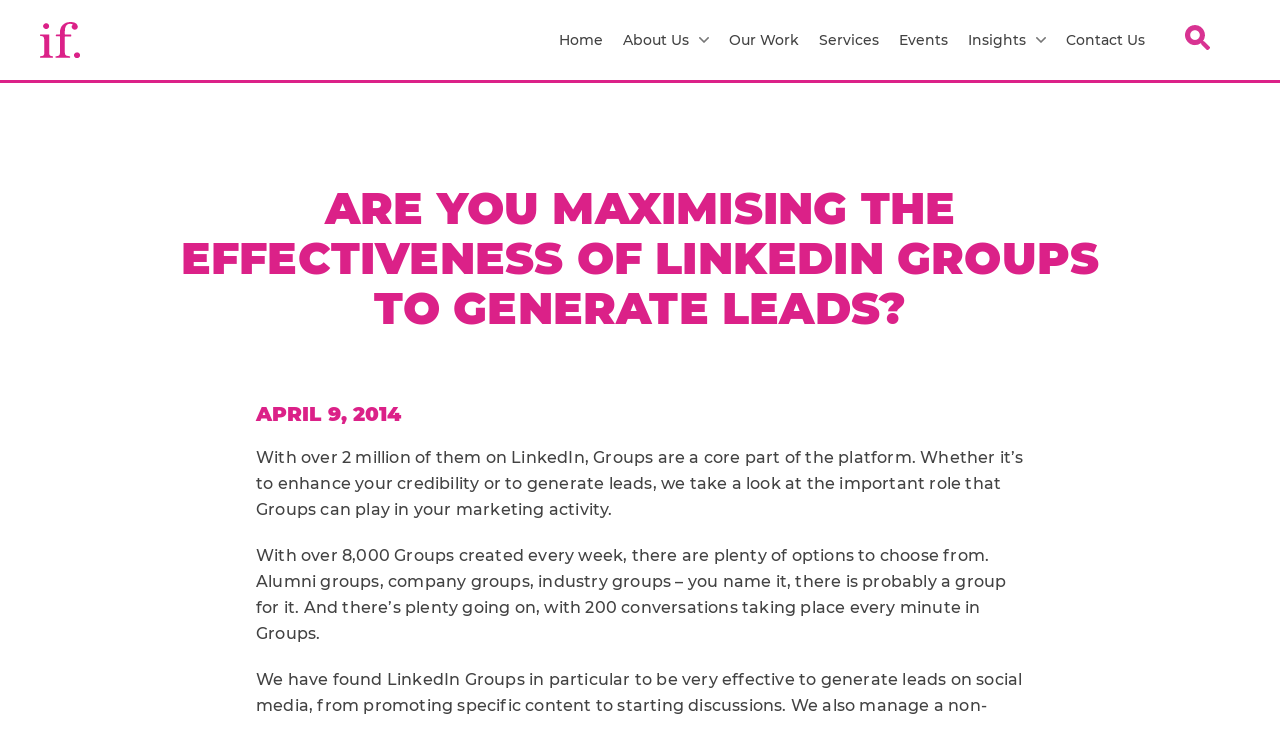

--- FILE ---
content_type: text/html; charset=UTF-8
request_url: https://immediatefuture.co.uk/blog/are-you-maximising-the-effectiveness-of-linkedin-groups-to-generate-leads/
body_size: 12883
content:
<!doctype html>
<!--[if lt IE 7]><html class="no-js no-svg ie ie6 lt-ie9 lt-ie8 lt-ie7" lang="en-US" prefix="og: https://ogp.me/ns#"> <![endif]-->
<!--[if IE 7]><html class="no-js no-svg ie ie7 lt-ie9 lt-ie8" lang="en-US" prefix="og: https://ogp.me/ns#"> <![endif]-->
<!--[if IE 8]><html class="no-js no-svg ie ie8 lt-ie9" lang="en-US" prefix="og: https://ogp.me/ns#"> <![endif]-->
<!--[if gt IE 8]><!--><html class="no-js no-svg" lang="en-US" prefix="og: https://ogp.me/ns#"> <!--<![endif]-->
<head>
    <meta charset="UTF-8" />
    <link rel="stylesheet" href="https://immediatefuture.co.uk/app/themes/immediate-future/style.css" type="text/css" media="screen" />
    <meta http-equiv="Content-Type" content="text/html; charset=UTF-8" />
    <meta http-equiv="X-UA-Compatible" content="IE=edge">
    <meta name="viewport" content="width=device-width, initial-scale=1">
    <link rel="pingback" href="https://immediatefuture.co.uk/wp/xmlrpc.php" />
    <link rel="profile" href="http://gmpg.org/xfn/11">
    	<style>img:is([sizes="auto" i], [sizes^="auto," i]) { contain-intrinsic-size: 3000px 1500px }</style>
	
<!-- Google Tag Manager for WordPress by gtm4wp.com -->
<script data-cfasync="false" data-pagespeed-no-defer>
	var gtm4wp_datalayer_name = "dataLayer";
	var dataLayer = dataLayer || [];

	const gtm4wp_scrollerscript_debugmode         = false;
	const gtm4wp_scrollerscript_callbacktime      = 100;
	const gtm4wp_scrollerscript_readerlocation    = 150;
	const gtm4wp_scrollerscript_contentelementid  = "content";
	const gtm4wp_scrollerscript_scannertime       = 60;
</script>
<!-- End Google Tag Manager for WordPress by gtm4wp.com -->
<!-- Search Engine Optimization by Rank Math PRO - https://rankmath.com/ -->
<title>Are you maximising the effectiveness of LinkedIn Groups to generate leads? Immediate Future</title>
<meta name="description" content="With over 2 million of them on LinkedIn, Groups are a core part of the platform. Whether it’s to enhance your credibility or to generate leads, we take a look"/>
<meta name="robots" content="follow, index, max-image-preview:none"/>
<link rel="canonical" href="https://immediatefuture.co.uk/blog/are-you-maximising-the-effectiveness-of-linkedin-groups-to-generate-leads/" />
<meta property="og:locale" content="en_US" />
<meta property="og:type" content="article" />
<meta property="og:title" content="Are you maximising the effectiveness of LinkedIn Groups to generate leads? Immediate Future" />
<meta property="og:description" content="With over 2 million of them on LinkedIn, Groups are a core part of the platform. Whether it’s to enhance your credibility or to generate leads, we take a look" />
<meta property="og:url" content="https://immediatefuture.co.uk/blog/are-you-maximising-the-effectiveness-of-linkedin-groups-to-generate-leads/" />
<meta property="og:site_name" content="Immediate Future" />
<meta property="article:tag" content="B2B social media" />
<meta property="article:tag" content="LinkedIn" />
<meta property="article:section" content="social media strategy" />
<meta property="og:updated_time" content="2024-04-19T09:55:59+00:00" />
<meta property="og:image" content="https://immediatefuture.co.uk/app/uploads/2021/10/LI-groups.jpg" />
<meta property="og:image:secure_url" content="https://immediatefuture.co.uk/app/uploads/2021/10/LI-groups.jpg" />
<meta property="og:image:width" content="465" />
<meta property="og:image:height" content="465" />
<meta property="og:image:alt" content="Are you maximising the effectiveness of LinkedIn Groups to generate leads?" />
<meta property="og:image:type" content="image/jpeg" />
<meta property="article:published_time" content="2014-04-09T09:30:53+00:00" />
<meta property="article:modified_time" content="2024-04-19T09:55:59+00:00" />
<meta name="twitter:card" content="summary_large_image" />
<meta name="twitter:title" content="Are you maximising the effectiveness of LinkedIn Groups to generate leads? Immediate Future" />
<meta name="twitter:description" content="With over 2 million of them on LinkedIn, Groups are a core part of the platform. Whether it’s to enhance your credibility or to generate leads, we take a look" />
<meta name="twitter:image" content="https://immediatefuture.co.uk/app/uploads/2021/10/LI-groups.jpg" />
<meta name="twitter:label1" content="Written by" />
<meta name="twitter:data1" content="if-admin" />
<meta name="twitter:label2" content="Time to read" />
<meta name="twitter:data2" content="1 minute" />
<script type="application/ld+json" class="rank-math-schema-pro">{"@context":"https://schema.org","@graph":[{"@type":"Organization","@id":"https://immediatefuture.co.uk/#organization","name":"Immediate Future","url":"https://immediatefuture.co.uk"},{"@type":"WebSite","@id":"https://immediatefuture.co.uk/#website","url":"https://immediatefuture.co.uk","name":"Immediate Future","publisher":{"@id":"https://immediatefuture.co.uk/#organization"},"inLanguage":"en-US"},{"@type":"ImageObject","@id":"https://immediatefuture.co.uk/app/uploads/2021/10/LI-groups.jpg","url":"https://immediatefuture.co.uk/app/uploads/2021/10/LI-groups.jpg","width":"465","height":"465","inLanguage":"en-US"},{"@type":"WebPage","@id":"https://immediatefuture.co.uk/blog/are-you-maximising-the-effectiveness-of-linkedin-groups-to-generate-leads/#webpage","url":"https://immediatefuture.co.uk/blog/are-you-maximising-the-effectiveness-of-linkedin-groups-to-generate-leads/","name":"Are you maximising the effectiveness of LinkedIn Groups to generate leads? Immediate Future","datePublished":"2014-04-09T09:30:53+00:00","dateModified":"2024-04-19T09:55:59+00:00","isPartOf":{"@id":"https://immediatefuture.co.uk/#website"},"primaryImageOfPage":{"@id":"https://immediatefuture.co.uk/app/uploads/2021/10/LI-groups.jpg"},"inLanguage":"en-US"},{"@type":"Person","@id":"https://immediatefuture.co.uk/author/if-admin/","name":"if-admin","url":"https://immediatefuture.co.uk/author/if-admin/","image":{"@type":"ImageObject","@id":"https://secure.gravatar.com/avatar/e1966ca2ac071a13c9178557a98922572c36ee0f673e520472fe34104ae29433?s=96&amp;d=mm&amp;r=g","url":"https://secure.gravatar.com/avatar/e1966ca2ac071a13c9178557a98922572c36ee0f673e520472fe34104ae29433?s=96&amp;d=mm&amp;r=g","caption":"if-admin","inLanguage":"en-US"},"worksFor":{"@id":"https://immediatefuture.co.uk/#organization"}},{"@type":"BlogPosting","headline":"Are you maximising the effectiveness of LinkedIn Groups to generate leads? Immediate Future","datePublished":"2014-04-09T09:30:53+00:00","dateModified":"2024-04-19T09:55:59+00:00","articleSection":"B2B social media, Infographics, Lead Generation, LinkedIn, social media strategy","author":{"@id":"https://immediatefuture.co.uk/author/if-admin/","name":"if-admin"},"publisher":{"@id":"https://immediatefuture.co.uk/#organization"},"description":"With over 2 million of them on LinkedIn, Groups are a core part of the platform. Whether it\u2019s to enhance your credibility or to generate leads, we take a look","name":"Are you maximising the effectiveness of LinkedIn Groups to generate leads? Immediate Future","@id":"https://immediatefuture.co.uk/blog/are-you-maximising-the-effectiveness-of-linkedin-groups-to-generate-leads/#richSnippet","isPartOf":{"@id":"https://immediatefuture.co.uk/blog/are-you-maximising-the-effectiveness-of-linkedin-groups-to-generate-leads/#webpage"},"image":{"@id":"https://immediatefuture.co.uk/app/uploads/2021/10/LI-groups.jpg"},"inLanguage":"en-US","mainEntityOfPage":{"@id":"https://immediatefuture.co.uk/blog/are-you-maximising-the-effectiveness-of-linkedin-groups-to-generate-leads/#webpage"}}]}</script>
<!-- /Rank Math WordPress SEO plugin -->

<link rel='dns-prefetch' href='//ajax.googleapis.com' />
<link rel="alternate" type="application/rss+xml" title="Immediate Future &raquo; Feed" href="https://immediatefuture.co.uk/feed/" />
<link rel="alternate" type="application/rss+xml" title="Immediate Future &raquo; Comments Feed" href="https://immediatefuture.co.uk/comments/feed/" />
<link rel="alternate" type="application/rss+xml" title="Immediate Future &raquo; Are you maximising the effectiveness of LinkedIn Groups to generate leads? Comments Feed" href="https://immediatefuture.co.uk/blog/are-you-maximising-the-effectiveness-of-linkedin-groups-to-generate-leads/feed/" />
<style id='wp-emoji-styles-inline-css' type='text/css'>

	img.wp-smiley, img.emoji {
		display: inline !important;
		border: none !important;
		box-shadow: none !important;
		height: 1em !important;
		width: 1em !important;
		margin: 0 0.07em !important;
		vertical-align: -0.1em !important;
		background: none !important;
		padding: 0 !important;
	}
</style>
<link rel='stylesheet' id='wp-block-library-css' href='https://immediatefuture.co.uk/wp/wp-includes/css/dist/block-library/style.min.css?ver=6.8.3' type='text/css' media='all' />
<style id='classic-theme-styles-inline-css' type='text/css'>
/*! This file is auto-generated */
.wp-block-button__link{color:#fff;background-color:#32373c;border-radius:9999px;box-shadow:none;text-decoration:none;padding:calc(.667em + 2px) calc(1.333em + 2px);font-size:1.125em}.wp-block-file__button{background:#32373c;color:#fff;text-decoration:none}
</style>
<link rel='stylesheet' id='activecampaign-form-block-css' href='https://immediatefuture.co.uk/app/plugins/activecampaign-subscription-forms/activecampaign-form-block/build/style-index.css?ver=1763219662' type='text/css' media='all' />
<style id='safe-svg-svg-icon-style-inline-css' type='text/css'>
.safe-svg-cover{text-align:center}.safe-svg-cover .safe-svg-inside{display:inline-block;max-width:100%}.safe-svg-cover svg{fill:currentColor;height:100%;max-height:100%;max-width:100%;width:100%}

</style>
<style id='global-styles-inline-css' type='text/css'>
:root{--wp--preset--aspect-ratio--square: 1;--wp--preset--aspect-ratio--4-3: 4/3;--wp--preset--aspect-ratio--3-4: 3/4;--wp--preset--aspect-ratio--3-2: 3/2;--wp--preset--aspect-ratio--2-3: 2/3;--wp--preset--aspect-ratio--16-9: 16/9;--wp--preset--aspect-ratio--9-16: 9/16;--wp--preset--color--black: #000000;--wp--preset--color--cyan-bluish-gray: #abb8c3;--wp--preset--color--white: #ffffff;--wp--preset--color--pale-pink: #f78da7;--wp--preset--color--vivid-red: #cf2e2e;--wp--preset--color--luminous-vivid-orange: #ff6900;--wp--preset--color--luminous-vivid-amber: #fcb900;--wp--preset--color--light-green-cyan: #7bdcb5;--wp--preset--color--vivid-green-cyan: #00d084;--wp--preset--color--pale-cyan-blue: #8ed1fc;--wp--preset--color--vivid-cyan-blue: #0693e3;--wp--preset--color--vivid-purple: #9b51e0;--wp--preset--color--green: #0999a8;--wp--preset--color--pink: #db2188;--wp--preset--color--yellow: #fbc347;--wp--preset--color--purple: #6c009b;--wp--preset--gradient--vivid-cyan-blue-to-vivid-purple: linear-gradient(135deg,rgba(6,147,227,1) 0%,rgb(155,81,224) 100%);--wp--preset--gradient--light-green-cyan-to-vivid-green-cyan: linear-gradient(135deg,rgb(122,220,180) 0%,rgb(0,208,130) 100%);--wp--preset--gradient--luminous-vivid-amber-to-luminous-vivid-orange: linear-gradient(135deg,rgba(252,185,0,1) 0%,rgba(255,105,0,1) 100%);--wp--preset--gradient--luminous-vivid-orange-to-vivid-red: linear-gradient(135deg,rgba(255,105,0,1) 0%,rgb(207,46,46) 100%);--wp--preset--gradient--very-light-gray-to-cyan-bluish-gray: linear-gradient(135deg,rgb(238,238,238) 0%,rgb(169,184,195) 100%);--wp--preset--gradient--cool-to-warm-spectrum: linear-gradient(135deg,rgb(74,234,220) 0%,rgb(151,120,209) 20%,rgb(207,42,186) 40%,rgb(238,44,130) 60%,rgb(251,105,98) 80%,rgb(254,248,76) 100%);--wp--preset--gradient--blush-light-purple: linear-gradient(135deg,rgb(255,206,236) 0%,rgb(152,150,240) 100%);--wp--preset--gradient--blush-bordeaux: linear-gradient(135deg,rgb(254,205,165) 0%,rgb(254,45,45) 50%,rgb(107,0,62) 100%);--wp--preset--gradient--luminous-dusk: linear-gradient(135deg,rgb(255,203,112) 0%,rgb(199,81,192) 50%,rgb(65,88,208) 100%);--wp--preset--gradient--pale-ocean: linear-gradient(135deg,rgb(255,245,203) 0%,rgb(182,227,212) 50%,rgb(51,167,181) 100%);--wp--preset--gradient--electric-grass: linear-gradient(135deg,rgb(202,248,128) 0%,rgb(113,206,126) 100%);--wp--preset--gradient--midnight: linear-gradient(135deg,rgb(2,3,129) 0%,rgb(40,116,252) 100%);--wp--preset--font-size--small: 13px;--wp--preset--font-size--medium: 20px;--wp--preset--font-size--large: 36px;--wp--preset--font-size--x-large: 42px;--wp--preset--spacing--20: 0.44rem;--wp--preset--spacing--30: 0.67rem;--wp--preset--spacing--40: 1rem;--wp--preset--spacing--50: 1.5rem;--wp--preset--spacing--60: 2.25rem;--wp--preset--spacing--70: 3.38rem;--wp--preset--spacing--80: 5.06rem;--wp--preset--shadow--natural: 6px 6px 9px rgba(0, 0, 0, 0.2);--wp--preset--shadow--deep: 12px 12px 50px rgba(0, 0, 0, 0.4);--wp--preset--shadow--sharp: 6px 6px 0px rgba(0, 0, 0, 0.2);--wp--preset--shadow--outlined: 6px 6px 0px -3px rgba(255, 255, 255, 1), 6px 6px rgba(0, 0, 0, 1);--wp--preset--shadow--crisp: 6px 6px 0px rgba(0, 0, 0, 1);}:where(.is-layout-flex){gap: 0.5em;}:where(.is-layout-grid){gap: 0.5em;}body .is-layout-flex{display: flex;}.is-layout-flex{flex-wrap: wrap;align-items: center;}.is-layout-flex > :is(*, div){margin: 0;}body .is-layout-grid{display: grid;}.is-layout-grid > :is(*, div){margin: 0;}:where(.wp-block-columns.is-layout-flex){gap: 2em;}:where(.wp-block-columns.is-layout-grid){gap: 2em;}:where(.wp-block-post-template.is-layout-flex){gap: 1.25em;}:where(.wp-block-post-template.is-layout-grid){gap: 1.25em;}.has-black-color{color: var(--wp--preset--color--black) !important;}.has-cyan-bluish-gray-color{color: var(--wp--preset--color--cyan-bluish-gray) !important;}.has-white-color{color: var(--wp--preset--color--white) !important;}.has-pale-pink-color{color: var(--wp--preset--color--pale-pink) !important;}.has-vivid-red-color{color: var(--wp--preset--color--vivid-red) !important;}.has-luminous-vivid-orange-color{color: var(--wp--preset--color--luminous-vivid-orange) !important;}.has-luminous-vivid-amber-color{color: var(--wp--preset--color--luminous-vivid-amber) !important;}.has-light-green-cyan-color{color: var(--wp--preset--color--light-green-cyan) !important;}.has-vivid-green-cyan-color{color: var(--wp--preset--color--vivid-green-cyan) !important;}.has-pale-cyan-blue-color{color: var(--wp--preset--color--pale-cyan-blue) !important;}.has-vivid-cyan-blue-color{color: var(--wp--preset--color--vivid-cyan-blue) !important;}.has-vivid-purple-color{color: var(--wp--preset--color--vivid-purple) !important;}.has-black-background-color{background-color: var(--wp--preset--color--black) !important;}.has-cyan-bluish-gray-background-color{background-color: var(--wp--preset--color--cyan-bluish-gray) !important;}.has-white-background-color{background-color: var(--wp--preset--color--white) !important;}.has-pale-pink-background-color{background-color: var(--wp--preset--color--pale-pink) !important;}.has-vivid-red-background-color{background-color: var(--wp--preset--color--vivid-red) !important;}.has-luminous-vivid-orange-background-color{background-color: var(--wp--preset--color--luminous-vivid-orange) !important;}.has-luminous-vivid-amber-background-color{background-color: var(--wp--preset--color--luminous-vivid-amber) !important;}.has-light-green-cyan-background-color{background-color: var(--wp--preset--color--light-green-cyan) !important;}.has-vivid-green-cyan-background-color{background-color: var(--wp--preset--color--vivid-green-cyan) !important;}.has-pale-cyan-blue-background-color{background-color: var(--wp--preset--color--pale-cyan-blue) !important;}.has-vivid-cyan-blue-background-color{background-color: var(--wp--preset--color--vivid-cyan-blue) !important;}.has-vivid-purple-background-color{background-color: var(--wp--preset--color--vivid-purple) !important;}.has-black-border-color{border-color: var(--wp--preset--color--black) !important;}.has-cyan-bluish-gray-border-color{border-color: var(--wp--preset--color--cyan-bluish-gray) !important;}.has-white-border-color{border-color: var(--wp--preset--color--white) !important;}.has-pale-pink-border-color{border-color: var(--wp--preset--color--pale-pink) !important;}.has-vivid-red-border-color{border-color: var(--wp--preset--color--vivid-red) !important;}.has-luminous-vivid-orange-border-color{border-color: var(--wp--preset--color--luminous-vivid-orange) !important;}.has-luminous-vivid-amber-border-color{border-color: var(--wp--preset--color--luminous-vivid-amber) !important;}.has-light-green-cyan-border-color{border-color: var(--wp--preset--color--light-green-cyan) !important;}.has-vivid-green-cyan-border-color{border-color: var(--wp--preset--color--vivid-green-cyan) !important;}.has-pale-cyan-blue-border-color{border-color: var(--wp--preset--color--pale-cyan-blue) !important;}.has-vivid-cyan-blue-border-color{border-color: var(--wp--preset--color--vivid-cyan-blue) !important;}.has-vivid-purple-border-color{border-color: var(--wp--preset--color--vivid-purple) !important;}.has-vivid-cyan-blue-to-vivid-purple-gradient-background{background: var(--wp--preset--gradient--vivid-cyan-blue-to-vivid-purple) !important;}.has-light-green-cyan-to-vivid-green-cyan-gradient-background{background: var(--wp--preset--gradient--light-green-cyan-to-vivid-green-cyan) !important;}.has-luminous-vivid-amber-to-luminous-vivid-orange-gradient-background{background: var(--wp--preset--gradient--luminous-vivid-amber-to-luminous-vivid-orange) !important;}.has-luminous-vivid-orange-to-vivid-red-gradient-background{background: var(--wp--preset--gradient--luminous-vivid-orange-to-vivid-red) !important;}.has-very-light-gray-to-cyan-bluish-gray-gradient-background{background: var(--wp--preset--gradient--very-light-gray-to-cyan-bluish-gray) !important;}.has-cool-to-warm-spectrum-gradient-background{background: var(--wp--preset--gradient--cool-to-warm-spectrum) !important;}.has-blush-light-purple-gradient-background{background: var(--wp--preset--gradient--blush-light-purple) !important;}.has-blush-bordeaux-gradient-background{background: var(--wp--preset--gradient--blush-bordeaux) !important;}.has-luminous-dusk-gradient-background{background: var(--wp--preset--gradient--luminous-dusk) !important;}.has-pale-ocean-gradient-background{background: var(--wp--preset--gradient--pale-ocean) !important;}.has-electric-grass-gradient-background{background: var(--wp--preset--gradient--electric-grass) !important;}.has-midnight-gradient-background{background: var(--wp--preset--gradient--midnight) !important;}.has-small-font-size{font-size: var(--wp--preset--font-size--small) !important;}.has-medium-font-size{font-size: var(--wp--preset--font-size--medium) !important;}.has-large-font-size{font-size: var(--wp--preset--font-size--large) !important;}.has-x-large-font-size{font-size: var(--wp--preset--font-size--x-large) !important;}
:where(.wp-block-post-template.is-layout-flex){gap: 1.25em;}:where(.wp-block-post-template.is-layout-grid){gap: 1.25em;}
:where(.wp-block-columns.is-layout-flex){gap: 2em;}:where(.wp-block-columns.is-layout-grid){gap: 2em;}
:root :where(.wp-block-pullquote){font-size: 1.5em;line-height: 1.6;}
</style>
<link rel='stylesheet' id='contact-form-7-css' href='https://immediatefuture.co.uk/app/plugins/contact-form-7/includes/css/styles.css?ver=6.1.3' type='text/css' media='all' />
<link rel='stylesheet' id='sage/css-css' href='https://immediatefuture.co.uk/app/themes/immediate-future/dist/css/app.min.css' type='text/css' media='all' />
<script data-minify="1" type="text/javascript" src="https://immediatefuture.co.uk/app/cache/min/1/app/plugins/duracelltomi-google-tag-manager/dist/js/analytics-talk-content-tracking.js?ver=1728048978" id="gtm4wp-scroll-tracking-js"></script>
<link rel="https://api.w.org/" href="https://immediatefuture.co.uk/wp-json/" /><link rel="alternate" title="JSON" type="application/json" href="https://immediatefuture.co.uk/wp-json/wp/v2/posts/44975" /><link rel="EditURI" type="application/rsd+xml" title="RSD" href="https://immediatefuture.co.uk/wp/xmlrpc.php?rsd" />
<meta name="generator" content="WordPress 6.8.3" />
<link rel='shortlink' href='https://immediatefuture.co.uk/?p=44975' />
<link rel="alternate" title="oEmbed (JSON)" type="application/json+oembed" href="https://immediatefuture.co.uk/wp-json/oembed/1.0/embed?url=https%3A%2F%2Fimmediatefuture.co.uk%2Fblog%2Fare-you-maximising-the-effectiveness-of-linkedin-groups-to-generate-leads%2F" />
<link rel="alternate" title="oEmbed (XML)" type="text/xml+oembed" href="https://immediatefuture.co.uk/wp-json/oembed/1.0/embed?url=https%3A%2F%2Fimmediatefuture.co.uk%2Fblog%2Fare-you-maximising-the-effectiveness-of-linkedin-groups-to-generate-leads%2F&#038;format=xml" />
<!-- Stream WordPress user activity plugin v4.1.1 -->

<!-- Google Tag Manager for WordPress by gtm4wp.com -->
<!-- GTM Container placement set to automatic -->
<script data-cfasync="false" data-pagespeed-no-defer>
	var dataLayer_content = {"pagePostType":"post","pagePostType2":"single-post","pageCategory":["social-media-strategy","b2b-social-media","infographics","lead-generation","linkedin"],"pageAttributes":["b2b-social-media","linkedin"],"pagePostAuthor":"if-admin"};
	dataLayer.push( dataLayer_content );
</script>
<script data-cfasync="false" data-pagespeed-no-defer>
(function(w,d,s,l,i){w[l]=w[l]||[];w[l].push({'gtm.start':
new Date().getTime(),event:'gtm.js'});var f=d.getElementsByTagName(s)[0],
j=d.createElement(s),dl=l!='dataLayer'?'&l='+l:'';j.async=true;j.src=
'//www.googletagmanager.com/gtm.js?id='+i+dl;f.parentNode.insertBefore(j,f);
})(window,document,'script','dataLayer','GTM-PH8LK4V');
</script>
<!-- End Google Tag Manager for WordPress by gtm4wp.com --><script type="text/javascript" id="google_gtagjs" src="https://www.googletagmanager.com/gtag/js?id=G-L7RJW4F8CK" async="async"></script>
<script type="text/javascript" id="google_gtagjs-inline">
/* <![CDATA[ */
window.dataLayer = window.dataLayer || [];function gtag(){dataLayer.push(arguments);}gtag('js', new Date());gtag('config', 'G-L7RJW4F8CK', {} );
/* ]]> */
</script>
<link rel="icon" href="https://immediatefuture.co.uk/app/uploads/2024/10/IF_LOGO_16PX.png" sizes="32x32" />
<link rel="icon" href="https://immediatefuture.co.uk/app/uploads/2024/10/IF_LOGO_16PX.png" sizes="192x192" />
<link rel="apple-touch-icon" href="https://immediatefuture.co.uk/app/uploads/2024/10/IF_LOGO_16PX.png" />
<meta name="msapplication-TileImage" content="https://immediatefuture.co.uk/app/uploads/2024/10/IF_LOGO_16PX.png" />
		<style type="text/css" id="wp-custom-css">
			button._submit{
    background-image: none;
    border: none;
    box-shadow: none;
    text-shadow: none;
    background-color: #db2188;
    border-color: #db2188;
    border-radius: 0px;
    border-width: 1px;
    border-style: solid;
    color: #ffffff;
    height: 42px;
    width: 100%;
    font-family: Arial, Helvetica, sans-serif;
    font-size: 18px;
    font-weight: bold;
    letter-spacing: 0em;
    line-height: 1;
    text-transform: capitalize;
    margin-bottom: 10px;
    margin-top: 10px;
    padding-left: 5px !important;
    padding-right: 5px !important;
    padding-top: 5px !important;
    padding-bottom: 5px !important;
}

.text-cta-and-image {
	.cta-wrapper {
		margin-top: 20px !important;
	}
	.image {
		margin-top: 20px !important;
	}
}


.single-resources #pop-up-form { 
	padding-top: 120px !important;
	padding-bottom: 120px !important;
	min-height: auto !important;
}

.single-podcast #content .content-wrapper > div {
	 max-width: 768px;
	 margin-left: auto;
	 margin-right: auto;
}
 .single-podcast #content .content-wrapper .subscribe ul li {
	 width: 100%;
}
 @media (min-width: 640px) {
	 .single-podcast #content .content-wrapper .subscribe ul li {
		 width: calc(100% * 1 / 3.001);
		 box-sizing: border-box;
	}
}
 @media (min-width: 960px) {
	 .single-podcast #content .content-wrapper .subscribe ul li {
		 width: 200px;
	}
	 .section-wrapper .resources-list div {
		height:100%;
	}
}

.contact-us.has-header-image {
	 padding-top: 0;
}

.richtext-content blockquote.tiktok-embed {
	background: none !important;
	padding: 0 !important;
	box-shadow: none !important;
}
		</style>
		
			<meta name="generator" content="WP Rocket 3.20.1.2" data-wpr-features="wpr_minify_js wpr_image_dimensions wpr_preload_links wpr_desktop" /></head>

	<body class="wp-front wp-singular post-template-default single single-post postid-44975 single-format-standard wp-theme-immediate-future" data-template="base.twig">
		<header data-rocket-location-hash="b80e40e8968b29edad12c3fd51efcdd1" uk-sticky style="z-index: 9999;">
							<div data-rocket-location-hash="3eb69ec48e858c1dc8523edf4622681a" id="global-header-desktop" class="global-header desktop uk-visible@m">     <div data-rocket-location-hash="dc2a4c3be6a103c2390b13b8edda00b3" class="content-wrapper">
        <div class="nav-elements-wrapper uk-flex uk-flex-between uk-flex-middle">
            <a href="https://immediatefuture.co.uk" class="desktop-header__logo-container">
                                <img width="61" height="54" src="https://immediatefuture.co.uk/app/uploads/2021/11/if-logo.svg" alt="IF">
                            </a>
            <div class="desktop-header__menu-container">
                                <ul class="uk-navbar-nav main-menu uk-visible@m">
		<li class="menu-item menu-item-type-post_type menu-item-object-page menu-item-home menu-item-36855 main-menu-item">
		<a  class="" href="https://immediatefuture.co.uk/">Home</a>
			</li>
			<li class="menu-item menu-item-type-post_type menu-item-object-page menu-item-36856 menu-item-has-children main-menu-item">
		<a  class="" href="https://immediatefuture.co.uk/about-if/">About Us <img width="10" height="6" src="https://immediatefuture.co.uk/app/themes/immediate-future/dist/images/arrow-down-svg.png" class="uk-margin-small-left" alt="Arrow Down"></a>
				<div class="uk-navbar-dropdown" uk-dropdown>
			<ul class="uk-nav uk-navbar-dropdown-nav">
								<li><a  href="https://immediatefuture.co.uk/our-approach/">Our Approach</a></li>
								<li><a  href="https://immediatefuture.co.uk/jobs/">Careers In Social</a></li>
								<li><a  href="https://immediatefuture.co.uk/smart-social-people/">A Smart Social Team</a></li>
								<li><a  href="https://immediatefuture.co.uk/news_page/">IF In The News</a></li>
							</ul>
		</div>
			</li>
			<li class="menu-item menu-item-type-custom menu-item-object-custom menu-item-39105 main-menu-item">
		<a  class="" href="/case-studies/">Our Work</a>
			</li>
			<li class="menu-item menu-item-type-custom menu-item-object-custom menu-item-39106 main-menu-item">
		<a  class="" href="/services/">Services</a>
			</li>
			<li class="menu-item menu-item-type-custom menu-item-object-custom menu-item-39107 main-menu-item">
		<a  class="" href="/events/">Events</a>
			</li>
			<li class="menu-item menu-item-type-custom menu-item-object-custom menu-item-47591 menu-item-has-children main-menu-item">
		<a  class="" href="#">Insights <img width="10" height="6" src="https://immediatefuture.co.uk/app/themes/immediate-future/dist/images/arrow-down-svg.png" class="uk-margin-small-left" alt="Arrow Down"></a>
				<div class="uk-navbar-dropdown" uk-dropdown>
			<ul class="uk-nav uk-navbar-dropdown-nav">
								<li><a  href="/resources/">Resources</a></li>
								<li><a  href="/blog/">Blogs</a></li>
								<li><a  href="/podcasts/">Podcasts</a></li>
							</ul>
		</div>
			</li>
			<li class="menu-item menu-item-type-post_type menu-item-object-page menu-item-36872 main-menu-item">
		<a  class="" href="https://immediatefuture.co.uk/contact-us/">Contact Us</a>
			</li>
	       
<li>
	<div class="site-wide-search uk-position-relative">
		<span class="uk-button button__icon site-wide-search-button">
			<img width="32" height="32" src="https://immediatefuture.co.uk/app/themes/immediate-future/dist/images/search-icon.svg" alt="Search">
		</span>
		<div class="site-wide-search-form">
    <form method="get" role="search" action="https://immediatefuture.co.uk">
        <div class="uk-flex uk-flex-middle uk-width-1-1">
            <input type="submit" value="search" class="uk-remove-padding-horizontal btn btn--primary">
            <input type="text" placeholder="" value="" name="s" class="uk-input uk-width-1-1 uk-border-rounded" required>
            <input type="hidden" name="post_type[]" value="post">
            <input type="hidden" name="post_type[]" value="podcast">
            <input type="hidden" name="post_type[]" value="event">
            <input type="hidden" name="post_type[]" value="resources">
            <input type="hidden" name="post_type[]" value="news_articles">
            <input type="hidden" name="post_type[]" value="job_position">
            <input type="hidden" name="post_type[]" value="case_studies">
            <input type="hidden" name="post_type[]" value="people">
            <input type="hidden" name="post_type[]" value="service_post">
        </div>
    </form>
</div>	</div>
</li>      
</ul>            </div>
        </div>
    </div>
</div>


<div data-rocket-location-hash="0246339763ade2c3f1c221004b43a364" id="global-header-mobile" class="global-header mobile uk-hidden@m">     <div data-rocket-location-hash="a772c9c46440fbabab4726486cc275e3" class="content-wrapper">
        <div class="nav-elements-wrapper uk-flex uk-flex-between uk-flex-middle">
            <div class="desktop-header__logo-container">
                                <img width="61" height="54" src="https://immediatefuture.co.uk/app/uploads/2021/11/if-logo.svg" alt="logo">
                            </div>
            <div class="desktop-header__menu-container">
                <span class="uk-button button__icon site-wide-search-button">
                    <img width="32" height="32" src="https://immediatefuture.co.uk/app/themes/immediate-future/dist/images/search-icon.svg" alt="Search">
                </span>
                <a href="#main-mobile-drawer" uk-toggle class="mobile-menu-button">
                                        <svg viewBox="0 0 100 80" width="30" height="30">
                        <rect width="100" height="10" rx="4"></rect>
                        <rect y="30" width="100" height="10" rx="4"></rect>
                        <rect y="60" width="100" height="10" rx="4"></rect>
                    </svg>
                </a>
            </div>
            <nav id="main-mobile-drawer" uk-offcanvas="mode: none; overlay: true" class="mobile-drawer-offcanvas uk-animation-fade uk-animation-fast">
    <div class="uk-offcanvas-bar canvas-bar uk-width-1-1 uk-padding-remove">
        <div class="uk-width-1-1 content-wrapper">
            <div class="header uk-flex uk-flex-between uk-flex-middle">
                <div class="logo-standard">
                    <a href="https://immediatefuture.co.uk">
                        <img width="61" height="54" src="https://immediatefuture.co.uk/app/uploads/2021/11/if-logo.svg" alt="if-logo.svg">
                    </a>
                </div>
                <a class="uk-offcanvas-close offcanvas-close" type="button" uk-close></a>
            </div>
            <ul class="md-list uk-list uk-margin-medium">
                                                    <li class="menu-item menu-item-type-post_type menu-item-object-page menu-item-home menu-item-36855 md-menu-item">
                        <a  class="uk-text-bold md-menu-item-link" href="https://immediatefuture.co.uk/" >Home</a>
                                            </li>
                                                                    <li class="menu-item menu-item-type-post_type menu-item-object-page menu-item-36856 menu-item-has-children md-menu-item">
                        <a  class="uk-text-bold md-menu-item-link" href="https://immediatefuture.co.uk/about-if/" uk-toggle="target: .about-us-dropdown">About Us</a>
                                                <div class="submenu-dropdown about-us-dropdown" hidden>
                            <ul class="submenu-list">
                                                                <li><a  class="">About Us</a></li>
                                                                <li><a  href="https://immediatefuture.co.uk/our-approach/">Our Approach</a></li>
                                                                <li><a  href="https://immediatefuture.co.uk/jobs/">Careers In Social</a></li>
                                                                <li><a  href="https://immediatefuture.co.uk/smart-social-people/">A Smart Social Team</a></li>
                                                                <li><a  href="https://immediatefuture.co.uk/news_page/">IF In The News</a></li>
                                                            </ul>
                        </div>
                                            </li>
                                                                    <li class="menu-item menu-item-type-custom menu-item-object-custom menu-item-39105 md-menu-item">
                        <a  class="uk-text-bold md-menu-item-link" href="/case-studies/" >Our Work</a>
                                            </li>
                                                                    <li class="menu-item menu-item-type-custom menu-item-object-custom menu-item-39106 md-menu-item">
                        <a  class="uk-text-bold md-menu-item-link" href="/services/" >Services</a>
                                            </li>
                                                                    <li class="menu-item menu-item-type-custom menu-item-object-custom menu-item-39107 md-menu-item">
                        <a  class="uk-text-bold md-menu-item-link" href="/events/" >Events</a>
                                            </li>
                                                                    <li class="menu-item menu-item-type-custom menu-item-object-custom menu-item-47591 menu-item-has-children md-menu-item">
                        <a  class="uk-text-bold md-menu-item-link" href="#" uk-toggle="target: .insights-dropdown">Insights</a>
                                                <div class="submenu-dropdown insights-dropdown" hidden>
                            <ul class="submenu-list">
                                                                <li><a  class="">Insights</a></li>
                                                                <li><a  href="/resources/">Resources</a></li>
                                                                <li><a  href="/blog/">Blogs</a></li>
                                                                <li><a  href="/podcasts/">Podcasts</a></li>
                                                            </ul>
                        </div>
                                            </li>
                                                                    <li class="menu-item menu-item-type-post_type menu-item-object-page menu-item-36872 md-menu-item">
                        <a  class="uk-text-bold md-menu-item-link" href="https://immediatefuture.co.uk/contact-us/" >Contact Us</a>
                                            </li>
                                            </ul>
        </div>
    </div>
</nav>
            <div class="site-wide-search-form">
    <form method="get" role="search" action="https://immediatefuture.co.uk">
        <div class="uk-flex uk-flex-middle uk-width-1-1">
            <input type="submit" value="search" class="uk-remove-padding-horizontal btn btn--primary">
            <input type="text" placeholder="" value="" name="s" class="uk-input uk-width-1-1 uk-border-rounded" required>
            <input type="hidden" name="post_type[]" value="post">
            <input type="hidden" name="post_type[]" value="podcast">
            <input type="hidden" name="post_type[]" value="event">
            <input type="hidden" name="post_type[]" value="resources">
            <input type="hidden" name="post_type[]" value="news_articles">
            <input type="hidden" name="post_type[]" value="job_position">
            <input type="hidden" name="post_type[]" value="case_studies">
            <input type="hidden" name="post_type[]" value="people">
            <input type="hidden" name="post_type[]" value="service_post">
        </div>
    </form>
</div>        </div>
    </div>
</div>
					</header>

		<section data-rocket-location-hash="1e9032fd70b7f70c0c4f20f0f5af4ae6" id="content" role="main" class="section-wrapper">
			<div data-rocket-location-hash="02473277e8fdcd0552a0c87ad59d61bd" class="wrapper">
				
<style>

    .content-wrapper {
        max-width: 1200px;
        margin: 0 auto;
    }

    .content-wrapper.narrow {
        max-width: 960px;
    }

    .content-wrapper.wide {
        max-width: 1600px;
    }

    
    @media screen and (max-width: 1250px ) {
        .content-wrapper {
            padding: 0 25px;
        }
    }

    
    .padding {
        padding: 50px 0;
    }

     @media screen and (min-width: 960px) {
         .padding {
            padding: 100px 0;
        }
     }

    .bg--secondary {
        background-color: #FBC347;
    }

    .bg--neutral {
        background-color: #eff5f9;
    }

    .bg--light {
        background-color: #FFF;
    }

            
    .wp-front .btn--primary {
        min-height: 40px;
        line-height: 40px;
        padding: 0 30px;
        font-family: 'Montserrat Medium', Arial, sans-serif;
        font-weight: 600;
        font-size: 18px;
        
        background-color: #db2188;
        color: #FBC347;

        border: 0px none transparent;
        border-radius: 0px;
    }
    .wp-front .btn--primary:hover {
        color: #FBC347;
        text-decoration: none;
    }

    .wp-front .btn--secondary {
        min-height: 40px;
        line-height: 40px;
        padding: 0 30px;
        font-family: 'Montserrat Medium', Arial, sans-serif;
        font-weight: 600;
        font-size: 18px;

        background-color: #fbc347;
        color: #db2188;

        border: 0px solid #3c64b1;
        border-radius: 0px;
    }
    .wp-front .btn--secondary:hover {
        color: #db2188;
        text-decoration: none;
    }

    .wp-front .btn--simple {
        font-family: 'Montserrat Medium', Arial, sans-serif;
        font-weight: 600;
        font-size: 18px;

        background-color: none;
        color: #db2188;

        border: 0px none transparent;
        border-radius: 0px;
    }
    .wp-front .btn--simple:hover {
        color: #db2188;
        text-decoration: none;
    }

                        
    .wp-front h1 {
        font-family: 'Montserrat Black', Arial, sans-serif;
        font-weight: 600;
        font-size: 32px;
        letter-spacing: 0.2px;
        line-height: 50px;
    }
    .wp-front h1 * {
        font-size: inherit;
    }

    .wp-front h2 {
        font-family: 'Montserrat Black', Arial, sans-serif;
        font-weight: 600;
        font-size: 26px;
        letter-spacing: 0.1px;
        line-height: 40px;
    }
    .wp-front h2 * {
        font-size: inherit;
    }

    .wp-front h3 {
        font-family: 'Montserrat Black', Arial, sans-serif;
        font-weight: 600;
        font-size: 22px;
        letter-spacing: 0.1px;
        line-height: 32px;
    }
    .wp-front h3 * {
        font-size: inherit;
    }

    .wp-front h4 {
        font-family: 'Montserrat Black', Arial, sans-serif;
        font-weight: 600;
        font-size: 20px;
        letter-spacing: 0.1px;
        line-height: 32px;
    }
    .wp-front h4 * {
        font-size: inherit;
    }

    .wp-front h5 {
        font-family: 'Montserrat Black', Arial, sans-serif;
        font-weight: 600;
        font-size: 18px;
        letter-spacing: 0.1px;
        line-height: 22px;
    }
    .wp-front h5 * {
        font-size: inherit;
    }

    .wp-front body,
    .wp-front p {
        font-family: 'Montserrat Medium', Arial, sans-serif;
        font-weight: 400;
        font-size: 16px;
        letter-spacing: 0.2px;
        line-height: 26px;
    }

    @media screen and (min-width: 960px) {
        .wp-front h1 {
            font-family: 'Montserrat Black', Arial, sans-serif;
            font-weight: 600;
            font-size: 44px;
            letter-spacing: 0.2px;
            line-height: 50px;
        }

        .wp-front h2 {
            font-family: 'Montserrat Black', Arial, sans-serif;
            font-weight: 600;
            font-size: 32px;
            letter-spacing: 0.1px;
            line-height: 40px;
        }

        .wp-front h3 {
            font-family: 'Montserrat Black', Arial, sans-serif;
            font-weight: 600;
            font-size: 28px;
            letter-spacing: 0.1px;
            line-height: 32px;
        }

        .wp-front h4 {
            font-family: 'Montserrat Black', Arial, sans-serif;
            font-weight: 600;
            font-size: 24px;
            letter-spacing: 0.1px;
            line-height: 32px;
        }

        .wp-front h5 {
            font-family: 'Montserrat Black', Arial, sans-serif;
            font-weight: 600;
            font-size: 20px;
            letter-spacing: 0.1px;
            line-height: 22px;
        }

        .wp-front body,
        .wp-front p {
            font-family: 'Montserrat Medium', Arial, sans-serif;
            font-weight: 400;
            font-size: 16px;
            letter-spacing: 0.2px;
            line-height: 26px;
        }
    }
</style>

<div data-rocket-location-hash="c97c115c6dbf08bf59eb4f9ebda42556" class="uk-width-1-1 single-blog padding">
  <div class="content-wrapper narrow">

    
        <h1 class="uk-text-center">Are you maximising the effectiveness of LinkedIn Groups to generate leads?</h1>
    
      </div>

    <div class="content-wrapper narrow uk-margin-large-top">
    <div class="richtext-content">
       
      <h5 class="post-meta">April 9, 2014</h5>
      <p>With over 2 million of them on LinkedIn, Groups are a core part of the platform. Whether it’s to enhance your credibility or to generate leads, we take a look at the important role that Groups can play in your marketing activity.</p>
<p>With over 8,000 Groups created every week, there are plenty of options to choose from. Alumni groups, company groups, industry groups – you name it, there is probably a group for it. And there’s plenty going on, with 200 conversations taking place every minute in Groups.</p>
<p>We have found LinkedIn Groups in particular to be very effective to generate leads on social media, from promoting specific content to starting discussions. We also manage a non-branded group for one of our clients, where users debate around a particular topic and share non-branded content. This in particular has proven to be a very effective source of lead generation, with hundreds of quality leads over the last year.</p>
<p>If you are looking to take part in LinkedIn Groups, you need to get joining. Here are our top 5 factors on what constitutes a good Group:</p>
<ol start="1">
<li><b>High membership: </b>1,000+</li>
<li><b>Low spam rate: </b>sample discussions</li>
<li><b>High growth: </b>0.2-0.5% per week</li>
<li><b>Activity: </b>between 21-28 discussions per week</li>
<li><b>Demographics: </b>industry, location and seniority</li>
</ol>
<p>Groups have many benefits: increasing your visibility (people who post regularly in Groups receive 4x more profile views than those that do not), giving you valuable opinions from others on industry topics and issues, and they offer a platform for you to promote your content and generate leads.</p>
<p>To make the most of LinkedIn Groups, follow our top tips below:</p>
<ul>
<li>Do participate in discussions. Share your views, comments and ‘Like’ content that resonates with you</li>
<li>Do share links to yours and others’ content that is useful</li>
<li>Do start your own discussions. Your network of peers can be a useful resource of information and solutions!</li>
<li>Do try and use shortened links when sharing your content. Not only can you track them but it also looks a lot neater!</li>
</ul>
<p>Created by <a href="https://www.infographicdesignteam.com" target="_blank" rel="noopener">Infographic Design Team</a></p>

    </div>
    
      </div>

    
      <div class="content-wrapper latest-news-articles padding remove-bottom">
	  <h2 class="uk-margin-medium-bottom text__color--black font__family--montserrat-medium">Latest Posts</h2>
    <div uk-grid class="uk-grid uk-child-width-1-3@m">
          <div class="uk-card card uk-flex uk-flex-column">
    <a href="https://immediatefuture.co.uk/blog/how-do-i-know-if-my-b2b-social-is-working/" class="uk-card-media-top uk-margin-medium-bottom" style="background-image: url('https://immediatefuture.co.uk/app/uploads/2026/01/TP03_Blog-Square-2026.png.webp')"></a>
    <div class="uk-margin-bottom summary-wrapper">
      Yep – it’s a 101 for finding out if your B2B social campaigns and content are delivering. Think you know it all? Think again. The sands of marketing are shifting&#8230;again. Aligning metrics and business objectives. Most B2B marketers can tell you the engagement rate. And they certainly know the level&hellip;
    </div>
    <a class="btn btn--simple uk-margin-auto-top" href="https://immediatefuture.co.uk/blog/how-do-i-know-if-my-b2b-social-is-working/">Read More</a>
</div>          <div class="uk-card card uk-flex uk-flex-column">
    <a href="https://immediatefuture.co.uk/blog/threads-ads-credibility/" class="uk-card-media-top uk-margin-medium-bottom" style="background-image: url('https://immediatefuture.co.uk/app/uploads/2026/01/Threads-just-became-pay-to-play_SQ.png.webp')"></a>
    <div class="uk-margin-bottom summary-wrapper">
      Meta has started rolling ads into Threads timelines globally from late January 2026. That’s the moment Threads stops being a side app and becomes a paid, recommendation-led public square. Threads has passed 400 million monthly active users, and Meta has put daily actives at around 150 million. The strategic implication for B2C and B2B is the same; distribution gets easier to buy, credibility gets harder to earn. Threads rewards coherence in public conversation, how you answer, how you sound, how specific you are. Treat it as a trust surface, because that’s where decisions get shaped now.
    </div>
    <a class="btn btn--simple uk-margin-auto-top" href="https://immediatefuture.co.uk/blog/threads-ads-credibility/">Read More</a>
</div>          <div class="uk-card card uk-flex uk-flex-column">
    <a href="https://immediatefuture.co.uk/blog/2026-design-trends-worth-using-not-just-admiring/" class="uk-card-media-top uk-margin-medium-bottom" style="background-image: url('https://immediatefuture.co.uk/app/uploads/2026/01/AB02_Blog-Square-2026.png.webp')"></a>
    <div class="uk-margin-bottom summary-wrapper">
      Feeds are getting tired of “perfect”. A lot of the most interesting work going into 2026 is reacting against hyper-digital polish with visuals that feel more handled: scanned textures, mismatched elements, collecting layouts, and deliberate “imperfections” that make the human hand visible again. That matters for social, because audiences clock&hellip;
    </div>
    <a class="btn btn--simple uk-margin-auto-top" href="https://immediatefuture.co.uk/blog/2026-design-trends-worth-using-not-just-admiring/">Read More</a>
</div>        </div>
  </div>
  </div>

			</div>
					</section>

					<footer data-rocket-location-hash="ea8b7991950d2c682d6b207331949e3a" id="footer">
				

<div data-rocket-location-hash="d023e42bdb34c4307d3d4422f65b51b8" class="uk-width-1-1 global-footer padding">
  <div data-rocket-location-hash="a631a65e5d27484d93fd42d505dd028b" class="content-wrapper">
    <div uk-grid class="uk-grid uk-grid-small footer-menu">
            <div class="uk-width-1-1 uk-width-1-4@m">
        <div>
          <div class="logo">
            <img width="61" height="54" src="https://immediatefuture.co.uk/app/uploads/2021/11/if-logo.svg" alt="IF">
          </div>
                    <ul class="uk-margin-medium-top uk-margin-remove-bottom uk-list uk-flex social-links">
                          <li class="uk-margin-remove-top uk-margin-right uk-flex uk-flex-middle"><a href="https://www.facebook.com/ImmediateFuture/" target="_blank"><img width="1042" height="1042" src="https://immediatefuture.co.uk/app/uploads/2024/10/Social-media-icons-Pink-03.png.webp" alt=""></a></li>
                          <li class="uk-margin-remove-top uk-margin-right uk-flex uk-flex-middle"><a href="https://www.linkedin.com/company/immediate-future" target="_blank"><img width="1042" height="1042" src="https://immediatefuture.co.uk/app/uploads/2024/10/Social-media-icons-Pink-01.png.webp" alt=""></a></li>
                          <li class="uk-margin-remove-top uk-margin-right uk-flex uk-flex-middle"><a href="https://www.instagram.com/immediatefuturesocial" target="_blank"><img width="1042" height="1042" src="https://immediatefuture.co.uk/app/uploads/2024/10/Social-media-icons-Pink-04.png.webp" alt=""></a></li>
                          <li class="uk-margin-remove-top uk-margin-right uk-flex uk-flex-middle"><a href="https://www.threads.net/@immediatefuturesocial" target="_blank"><img width="1042" height="1042" src="https://immediatefuture.co.uk/app/uploads/2024/10/Social-media-icons-Pink-02.png.webp" alt=""></a></li>
                          <li class="uk-margin-remove-top uk-margin-right uk-flex uk-flex-middle"><a href="https://www.tiktok.com/@ifsocial" target="_blank"><img width="1042" height="1042" src="https://immediatefuture.co.uk/app/uploads/2024/10/Social-media-icons-Pink-05.png.webp" alt=""></a></li>
                          <li class="uk-margin-remove-top uk-margin-right uk-flex uk-flex-middle"><a href="https://www.youtube.com/user/IFTubes" target="_blank"><img width="1042" height="1042" src="https://immediatefuture.co.uk/app/uploads/2024/10/Social-media-icons-Pink-09.png.webp" alt=""></a></li>
                      </ul>
                  </div>
      </div>
            <div class="footer-columns uk-width-1-1 uk-width-3-4@m">
        <div uk-grid class="uk-grid">
                    <div class="uk-width-1-1 uk-width-expand@m">
            <p class="column-title font__family--montserrat-black text__color--green">ABOUT IF</p>
                        <div class="footer-column-text">
              Independent social media marketing agency. Working with brands that are serious about social.  Founded in 2004
            </div>
                      </div>
                    <div class="uk-width-1-1 uk-width-expand@m">
            <p class="column-title font__family--montserrat-black text__color--green">CONTACT US</p>
                        <div class="footer-column-text">
              immediate future.<br />
5th Floor<br />
167-169 Great Portland Street<br />
London<br />
W1W 5PF<br />
<br />
[+44] 020 3475 9968<br />
<a href="mailto:contactkate@immediatefuture.co.uk">contactkate@immediatefuture.co.uk</a>
            </div>
                      </div>
                    <div class="uk-width-1-1 uk-width-expand@m">
            <p class="column-title font__family--montserrat-black text__color--green">LEGAL INFO</p>
                          <div class="footer-menu-wrapper">
    <div class="footer-menu">
               <a  href="https://immediatefuture.co.uk/privacy-policy/" class="">Privacy Policy</a>
              <a  href="https://immediatefuture.co.uk/ai-policy-no-nonsense-all-brilliance/" class="">AI Policy: No Nonsense, All Brilliance</a>
              <a  href="https://immediatefuture.co.uk/cookie-policy/" class="">Cookies Policy</a>
              <a  href="https://immediatefuture.co.uk/terms-conditions/" class="">Terms of Use</a>
          </div>
  </div>

                      </div>
                    <div class="uk-width-1-1 uk-width-expand@m">
            <p class="column-title font__family--montserrat-black text__color--green">CAREERS</p>
                          <div class="footer-menu-wrapper">
    <div class="footer-menu">
               <a  href="https://immediatefuture.co.uk/jobs/" class="">Jobs at IF</a>
              <a  href="#" class="">Pitch us your services</a>
          </div>
  </div>

                      </div>
                  </div>
      </div>
          </div>
  </div>
</div>
			</footer>
			<script type="speculationrules">
{"prefetch":[{"source":"document","where":{"and":[{"href_matches":"\/*"},{"not":{"href_matches":["\/wp\/wp-*.php","\/wp\/wp-admin\/*","\/app\/uploads\/*","\/app\/*","\/app\/plugins\/*","\/app\/themes\/immediate-future\/*","\/*\\?(.+)"]}},{"not":{"selector_matches":"a[rel~=\"nofollow\"]"}},{"not":{"selector_matches":".no-prefetch, .no-prefetch a"}}]},"eagerness":"conservative"}]}
</script>
<script type="text/javascript" id="site_tracking-js-extra">
/* <![CDATA[ */
var php_data = {"ac_settings":{"tracking_actid":254183189,"site_tracking_default":1},"user_email":""};
/* ]]> */
</script>
<script data-minify="1" type="text/javascript" src="https://immediatefuture.co.uk/app/cache/min/1/app/plugins/activecampaign-subscription-forms/site_tracking.js?ver=1728048978" id="site_tracking-js"></script>
<script type="text/javascript" src="https://immediatefuture.co.uk/wp/wp-includes/js/dist/hooks.min.js?ver=4d63a3d491d11ffd8ac6" id="wp-hooks-js"></script>
<script type="text/javascript" src="https://immediatefuture.co.uk/wp/wp-includes/js/dist/i18n.min.js?ver=5e580eb46a90c2b997e6" id="wp-i18n-js"></script>
<script type="text/javascript" id="wp-i18n-js-after">
/* <![CDATA[ */
wp.i18n.setLocaleData( { 'text direction\u0004ltr': [ 'ltr' ] } );
/* ]]> */
</script>
<script data-minify="1" type="text/javascript" src="https://immediatefuture.co.uk/app/cache/min/1/app/plugins/contact-form-7/includes/swv/js/index.js?ver=1728048978" id="swv-js"></script>
<script type="text/javascript" id="contact-form-7-js-before">
/* <![CDATA[ */
var wpcf7 = {
    "api": {
        "root": "https:\/\/immediatefuture.co.uk\/wp-json\/",
        "namespace": "contact-form-7\/v1"
    },
    "cached": 1
};
/* ]]> */
</script>
<script data-minify="1" type="text/javascript" src="https://immediatefuture.co.uk/app/cache/min/1/app/plugins/contact-form-7/includes/js/index.js?ver=1728048978" id="contact-form-7-js"></script>
<script data-minify="1" type="text/javascript" src="https://immediatefuture.co.uk/app/cache/min/1/app/plugins/duracelltomi-google-tag-manager/dist/js/gtm4wp-contact-form-7-tracker.js?ver=1728048978" id="gtm4wp-contact-form-7-tracker-js"></script>
<script type="text/javascript" id="rocket-browser-checker-js-after">
/* <![CDATA[ */
"use strict";var _createClass=function(){function defineProperties(target,props){for(var i=0;i<props.length;i++){var descriptor=props[i];descriptor.enumerable=descriptor.enumerable||!1,descriptor.configurable=!0,"value"in descriptor&&(descriptor.writable=!0),Object.defineProperty(target,descriptor.key,descriptor)}}return function(Constructor,protoProps,staticProps){return protoProps&&defineProperties(Constructor.prototype,protoProps),staticProps&&defineProperties(Constructor,staticProps),Constructor}}();function _classCallCheck(instance,Constructor){if(!(instance instanceof Constructor))throw new TypeError("Cannot call a class as a function")}var RocketBrowserCompatibilityChecker=function(){function RocketBrowserCompatibilityChecker(options){_classCallCheck(this,RocketBrowserCompatibilityChecker),this.passiveSupported=!1,this._checkPassiveOption(this),this.options=!!this.passiveSupported&&options}return _createClass(RocketBrowserCompatibilityChecker,[{key:"_checkPassiveOption",value:function(self){try{var options={get passive(){return!(self.passiveSupported=!0)}};window.addEventListener("test",null,options),window.removeEventListener("test",null,options)}catch(err){self.passiveSupported=!1}}},{key:"initRequestIdleCallback",value:function(){!1 in window&&(window.requestIdleCallback=function(cb){var start=Date.now();return setTimeout(function(){cb({didTimeout:!1,timeRemaining:function(){return Math.max(0,50-(Date.now()-start))}})},1)}),!1 in window&&(window.cancelIdleCallback=function(id){return clearTimeout(id)})}},{key:"isDataSaverModeOn",value:function(){return"connection"in navigator&&!0===navigator.connection.saveData}},{key:"supportsLinkPrefetch",value:function(){var elem=document.createElement("link");return elem.relList&&elem.relList.supports&&elem.relList.supports("prefetch")&&window.IntersectionObserver&&"isIntersecting"in IntersectionObserverEntry.prototype}},{key:"isSlowConnection",value:function(){return"connection"in navigator&&"effectiveType"in navigator.connection&&("2g"===navigator.connection.effectiveType||"slow-2g"===navigator.connection.effectiveType)}}]),RocketBrowserCompatibilityChecker}();
/* ]]> */
</script>
<script type="text/javascript" id="rocket-preload-links-js-extra">
/* <![CDATA[ */
var RocketPreloadLinksConfig = {"excludeUris":"\/resource\/|\/(?:.+\/)?feed(?:\/(?:.+\/?)?)?$|\/(?:.+\/)?embed\/|\/(index.php\/)?(.*)wp-json(\/.*|$)|\/refer\/|\/go\/|\/recommend\/|\/recommends\/","usesTrailingSlash":"1","imageExt":"jpg|jpeg|gif|png|tiff|bmp|webp|avif|pdf|doc|docx|xls|xlsx|php","fileExt":"jpg|jpeg|gif|png|tiff|bmp|webp|avif|pdf|doc|docx|xls|xlsx|php|html|htm","siteUrl":"https:\/\/immediatefuture.co.uk","onHoverDelay":"100","rateThrottle":"3"};
/* ]]> */
</script>
<script type="text/javascript" id="rocket-preload-links-js-after">
/* <![CDATA[ */
(function() {
"use strict";var r="function"==typeof Symbol&&"symbol"==typeof Symbol.iterator?function(e){return typeof e}:function(e){return e&&"function"==typeof Symbol&&e.constructor===Symbol&&e!==Symbol.prototype?"symbol":typeof e},e=function(){function i(e,t){for(var n=0;n<t.length;n++){var i=t[n];i.enumerable=i.enumerable||!1,i.configurable=!0,"value"in i&&(i.writable=!0),Object.defineProperty(e,i.key,i)}}return function(e,t,n){return t&&i(e.prototype,t),n&&i(e,n),e}}();function i(e,t){if(!(e instanceof t))throw new TypeError("Cannot call a class as a function")}var t=function(){function n(e,t){i(this,n),this.browser=e,this.config=t,this.options=this.browser.options,this.prefetched=new Set,this.eventTime=null,this.threshold=1111,this.numOnHover=0}return e(n,[{key:"init",value:function(){!this.browser.supportsLinkPrefetch()||this.browser.isDataSaverModeOn()||this.browser.isSlowConnection()||(this.regex={excludeUris:RegExp(this.config.excludeUris,"i"),images:RegExp(".("+this.config.imageExt+")$","i"),fileExt:RegExp(".("+this.config.fileExt+")$","i")},this._initListeners(this))}},{key:"_initListeners",value:function(e){-1<this.config.onHoverDelay&&document.addEventListener("mouseover",e.listener.bind(e),e.listenerOptions),document.addEventListener("mousedown",e.listener.bind(e),e.listenerOptions),document.addEventListener("touchstart",e.listener.bind(e),e.listenerOptions)}},{key:"listener",value:function(e){var t=e.target.closest("a"),n=this._prepareUrl(t);if(null!==n)switch(e.type){case"mousedown":case"touchstart":this._addPrefetchLink(n);break;case"mouseover":this._earlyPrefetch(t,n,"mouseout")}}},{key:"_earlyPrefetch",value:function(t,e,n){var i=this,r=setTimeout(function(){if(r=null,0===i.numOnHover)setTimeout(function(){return i.numOnHover=0},1e3);else if(i.numOnHover>i.config.rateThrottle)return;i.numOnHover++,i._addPrefetchLink(e)},this.config.onHoverDelay);t.addEventListener(n,function e(){t.removeEventListener(n,e,{passive:!0}),null!==r&&(clearTimeout(r),r=null)},{passive:!0})}},{key:"_addPrefetchLink",value:function(i){return this.prefetched.add(i.href),new Promise(function(e,t){var n=document.createElement("link");n.rel="prefetch",n.href=i.href,n.onload=e,n.onerror=t,document.head.appendChild(n)}).catch(function(){})}},{key:"_prepareUrl",value:function(e){if(null===e||"object"!==(void 0===e?"undefined":r(e))||!1 in e||-1===["http:","https:"].indexOf(e.protocol))return null;var t=e.href.substring(0,this.config.siteUrl.length),n=this._getPathname(e.href,t),i={original:e.href,protocol:e.protocol,origin:t,pathname:n,href:t+n};return this._isLinkOk(i)?i:null}},{key:"_getPathname",value:function(e,t){var n=t?e.substring(this.config.siteUrl.length):e;return n.startsWith("/")||(n="/"+n),this._shouldAddTrailingSlash(n)?n+"/":n}},{key:"_shouldAddTrailingSlash",value:function(e){return this.config.usesTrailingSlash&&!e.endsWith("/")&&!this.regex.fileExt.test(e)}},{key:"_isLinkOk",value:function(e){return null!==e&&"object"===(void 0===e?"undefined":r(e))&&(!this.prefetched.has(e.href)&&e.origin===this.config.siteUrl&&-1===e.href.indexOf("?")&&-1===e.href.indexOf("#")&&!this.regex.excludeUris.test(e.href)&&!this.regex.images.test(e.href))}}],[{key:"run",value:function(){"undefined"!=typeof RocketPreloadLinksConfig&&new n(new RocketBrowserCompatibilityChecker({capture:!0,passive:!0}),RocketPreloadLinksConfig).init()}}]),n}();t.run();
}());
/* ]]> */
</script>
<script type="text/javascript" src="https://immediatefuture.co.uk/wp/wp-includes/js/comment-reply.min.js?ver=6.8.3" id="comment-reply-js" async="async" data-wp-strategy="async"></script>
<script data-minify="1" type="text/javascript" src="https://immediatefuture.co.uk/app/cache/min/1/ajax/libs/jquery/3.2.1/jquery.min.js?ver=1728048978" id="jquery-js"></script>
<script type="text/javascript" src="https://immediatefuture.co.uk/app/themes/immediate-future/dist/js/app.min.js" id="sage/js-js"></script>

			<script>var rocket_beacon_data = {"ajax_url":"https:\/\/immediatefuture.co.uk\/wp\/wp-admin\/admin-ajax.php","nonce":"8683284f9a","url":"https:\/\/immediatefuture.co.uk\/blog\/are-you-maximising-the-effectiveness-of-linkedin-groups-to-generate-leads","is_mobile":false,"width_threshold":1600,"height_threshold":700,"delay":500,"debug":null,"status":{"atf":true,"lrc":true,"preconnect_external_domain":true},"elements":"img, video, picture, p, main, div, li, svg, section, header, span","lrc_threshold":1800,"preconnect_external_domain_elements":["link","script","iframe"],"preconnect_external_domain_exclusions":["static.cloudflareinsights.com","rel=\"profile\"","rel=\"preconnect\"","rel=\"dns-prefetch\"","rel=\"icon\""]}</script><script data-name="wpr-wpr-beacon" src='https://immediatefuture.co.uk/app/plugins/wp-rocket/assets/js/wpr-beacon.min.js' async></script></body>
</html>
<!-- This website is like a Rocket, isn't it? Performance optimized by WP Rocket. Learn more: https://wp-rocket.me -->

--- FILE ---
content_type: text/css; charset=UTF-8
request_url: https://immediatefuture.co.uk/app/themes/immediate-future/dist/css/app.min.css
body_size: 4155
content:
@import url(../../assets/uikit/dist/css/uikit.min.css);@font-face{font-family:Montserrat Regular;font-style:normal;font-weight:400;src:url(../fonts/montserrat-v18-latin-regular.eot);src:local(""),url(../../dist/fonts/montserrat-v18-latin-regular.eot?#iefix) format("embedded-opentype"),url(../../dist/fonts/montserrat-v18-latin-regular.woff2) format("woff2"),url(../../dist/fonts/montserrat-v18-latin-regular.woff) format("woff"),url(../../dist/fonts/montserrat-v18-latin-regular.ttf) format("truetype"),url(../../dist/fonts/montserrat-v18-latin-regular.svg#Montserrat) format("svg")}@font-face{font-family:Montserrat Medium;font-style:normal;font-weight:500;src:url(../../dist/fonts/montserrat-v18-latin-500.eot);src:local(""),url(../../dist/fonts/montserrat-v18-latin-500.eot?#iefix) format("embedded-opentype"),url(../../dist/fonts/montserrat-v18-latin-500.woff2) format("woff2"),url(../../dist/fonts/montserrat-v18-latin-500.woff) format("woff"),url(../../dist/fonts/montserrat-v18-latin-500.ttf) format("truetype"),url(../../dist/fonts/montserrat-v18-latin-500.svg#Montserrat) format("svg")}@font-face{font-family:Montserrat Black;font-style:normal;font-weight:900;src:url(../../dist/fonts/montserrat-v18-latin-900.eot);src:local(""),url(../../dist/fonts/montserrat-v18-latin-900.eot?#iefix) format("embedded-opentype"),url(../../dist/fonts/montserrat-v18-latin-900.woff2) format("woff2"),url(../../dist/fonts/montserrat-v18-latin-900.woff) format("woff"),url(../../dist/fonts/montserrat-v18-latin-900.ttf) format("truetype"),url(../../dist/fonts/montserrat-v18-latin-900.svg#Montserrat) format("svg")}body.wp-front{font-family:Montserrat Medium,Arial,sans-serif;color:#424242}.wp-admin .acf-block-preview .block-editor .editor-styles-wrapper h1,.wp-admin .acf-block-preview .block-editor .editor-styles-wrapper h2,.wp-admin .acf-block-preview .block-editor .editor-styles-wrapper h3,.wp-admin .acf-block-preview .block-editor .editor-styles-wrapper h4,.wp-admin .acf-block-preview .block-editor .editor-styles-wrapper h5,.wp-admin .acf-block-preview .block-editor .editor-styles-wrapper h6,.wp-admin .acf-block-preview h1,.wp-admin .acf-block-preview h1 *,.wp-admin .acf-block-preview h2,.wp-admin .acf-block-preview h2 *,.wp-admin .acf-block-preview h3,.wp-admin .acf-block-preview h3 *,.wp-admin .acf-block-preview h4,.wp-admin .acf-block-preview h4 *,.wp-admin .acf-block-preview h5,.wp-admin .acf-block-preview h5 *,.wp-front .block-editor .editor-styles-wrapper h1,.wp-front .block-editor .editor-styles-wrapper h2,.wp-front .block-editor .editor-styles-wrapper h3,.wp-front .block-editor .editor-styles-wrapper h4,.wp-front .block-editor .editor-styles-wrapper h5,.wp-front .block-editor .editor-styles-wrapper h6,.wp-front h1,.wp-front h1 *,.wp-front h2,.wp-front h2 *,.wp-front h3,.wp-front h3 *,.wp-front h4,.wp-front h4 *,.wp-front h5,.wp-front h5 *{font-family:Montserrat Black,Arial,sans-serif;color:#db2188;text-transform:uppercase}.wp-admin .acf-block-preview h1 a:hover,.wp-admin .acf-block-preview h2 a:hover,.wp-admin .acf-block-preview h3 a:hover,.wp-admin .acf-block-preview h4 a:hover,.wp-admin .acf-block-preview h5 a:hover,.wp-front h1 a:hover,.wp-front h2 a:hover,.wp-front h3 a:hover,.wp-front h4 a:hover,.wp-front h5 a:hover{color:#db2188;text-decoration:none}.wp-admin .acf-block-preview p,.wp-front p{font-family:Montserrat Medium,Arial,sans-serif;color:#424242}.wp-admin .acf-block-preview h1,.wp-admin .acf-block-preview h1 *,.wp-front h1,.wp-front h1 *{font-size:36px}@media screen and (min-width:480px){.wp-admin .acf-block-preview h1,.wp-admin .acf-block-preview h1 *,.wp-front h1,.wp-front h1 *{font-size:calc(36px + 20 * ((100vw - 480px) / 1440))}}@media screen and (min-width:1920px){.wp-admin .acf-block-preview h1,.wp-admin .acf-block-preview h1 *,.wp-front h1,.wp-front h1 *{font-size:56px}}.wp-admin .acf-block-preview h2,.wp-admin .acf-block-preview h2 *,.wp-front h2,.wp-front h2 *{font-size:26px}@media screen and (min-width:480px){.wp-admin .acf-block-preview h2,.wp-admin .acf-block-preview h2 *,.wp-front h2,.wp-front h2 *{font-size:calc(26px + 12 * ((100vw - 480px) / 1440))}}@media screen and (min-width:1920px){.wp-admin .acf-block-preview h2,.wp-admin .acf-block-preview h2 *,.wp-front h2,.wp-front h2 *{font-size:38px}}.wp-admin .acf-block-preview h3,.wp-admin .acf-block-preview h3 *,.wp-front h3,.wp-front h3 *{font-size:22px}@media screen and (min-width:480px){.wp-admin .acf-block-preview h3,.wp-admin .acf-block-preview h3 *,.wp-front h3,.wp-front h3 *{font-size:calc(22px + 10 * ((100vw - 480px) / 1440))}}@media screen and (min-width:1920px){.wp-admin .acf-block-preview h3,.wp-admin .acf-block-preview h3 *,.wp-front h3,.wp-front h3 *{font-size:32px}}.wp-admin .acf-block-preview h4,.wp-admin .acf-block-preview h4 *,.wp-front h4,.wp-front h4 *{font-size:20px}@media screen and (min-width:480px){.wp-admin .acf-block-preview h4,.wp-admin .acf-block-preview h4 *,.wp-front h4,.wp-front h4 *{font-size:calc(20px + 8 * ((100vw - 480px) / 1440))}}@media screen and (min-width:1920px){.wp-admin .acf-block-preview h4,.wp-admin .acf-block-preview h4 *,.wp-front h4,.wp-front h4 *{font-size:28px}}.wp-admin .acf-block-preview h5,.wp-admin .acf-block-preview h5 *,.wp-front h5,.wp-front h5 *{font-size:18px}@media screen and (min-width:480px){.wp-admin .acf-block-preview h5,.wp-admin .acf-block-preview h5 *,.wp-front h5,.wp-front h5 *{font-size:calc(18px + 6 * ((100vw - 480px) / 1440))}}@media screen and (min-width:1920px){.wp-admin .acf-block-preview h5,.wp-admin .acf-block-preview h5 *,.wp-front h5,.wp-front h5 *{font-size:24px}}.wp-admin .acf-block-preview p,.wp-front p{font-size:16px}@media screen and (min-width:480px){.wp-admin .acf-block-preview p,.wp-front p{font-size:calc(16px + 2 * ((100vw - 480px) / 1440))}}@media screen and (min-width:1920px){.wp-admin .acf-block-preview p,.wp-front p{font-size:18px}}.font__family--montserrat-regular,.font__family--montserrat-regular *{font-family:Montserrat Regular,Arial,sans-serif!important;font-weight:400!important}.font__family--montserrat-medium,.font__family--montserrat-medium *{font-family:Montserrat Medium,Arial,sans-serif!important;font-weight:500!important}.font__family--montserrat-black,.font__family--montserrat-black *{font-family:Montserrat Black,Arial,sans-serif!important;font-weight:900!important}.text__color--white,.text__color--white *{color:#fff!important}.text__color--black,.text__color--black *{color:#424242!important}.text__color--primary,.text__color--primary *{color:#db2188!important}.text__color--secondary,.text__color--secondary *{color:#fbc347!important}.text__color--purple,.text__color--purple *{color:#6c009b!important}.text__color--green,.text__color--green *{color:#0999a8!important}.text__color--mosque,.text__color--mosque *{color:#066b75!important}.text__color--orient,.text__color--orient *{color:#005a8c!important}.text__color--curious-blue,.text__color--curious-blue *{color:#2589bd!important}.bg--primary{background-color:#db2188!important}.bg--secondary{background-color:#fbc347!important}.bg--neutral{background-color:#eff5f9!important}.padding.remove-top{padding-top:0!important}.padding.remove-bottom{padding-bottom:0!important}.padding.remove-top-bottom{padding-top:0!important;padding-bottom:0!important}.border-bottom{border-bottom:1px solid #d9d9d9}.border-bottom-primary{border-bottom:1px solid #db2188}[class*=custom-width]{box-sizing:border-box;width:100%;max-width:100%}@media (min-width:960px){.custom-width-55\@m{width:55%}.custom-width-45\@m{width:45%}}.card .uk-card-media-top{padding-top:100%}.card .uk-card-media-left,.card .uk-card-media-top{background-size:cover;background-repeat:no-repeat;background-position:50%}.card .uk-card-media-left{height:100%;width:100%}.card a:hover{text-decoration:none}.richtext-content b,.richtext-content strong{font-family:Montserrat Black,Arial,sans-serif}.richtext-content a{color:#db2188}.richtext-content>ul{padding-left:0;list-style:none}.richtext-content>ul li{padding-left:24px;background-image:url("data:image/svg+xml;charset=utf-8,%3Csvg xmlns='http://www.w3.org/2000/svg' width='13' height='13' viewBox='0 0 13 13'%3E%3Cpath fill='%23db2188' d='M6.501 1.084a5.38 5.38 0 0 1 3.836 1.593A5.381 5.381 0 0 1 11.918 6.5a5.37 5.37 0 0 1-1.581 3.823 5.383 5.383 0 0 1-3.836 1.595 5.379 5.379 0 0 1-3.836-1.595A5.378 5.378 0 0 1 1.084 6.5c0-1.442.561-2.801 1.58-3.823a5.379 5.379 0 0 1 3.837-1.593m0-1.084a6.5 6.5 0 1 0 0 13.001A6.5 6.5 0 0 0 6.5 0z'/%3E%3Cpath fill='%23db2188' d='M5.547 2.766l3.682 3.768-3.527 3.722-1.077-1.037 2.66-2.745-2.738-2.677z'/%3E%3C/svg%3E");background-repeat:no-repeat;background-position:left top 5px;color:#424242}.richtext-content>ul li:not(:last-child){margin-bottom:20px}.richtext-content blockquote{box-shadow:0 2px 8px hsla(0,0%,84%,.8);background-image:url(../../dist/images/if_quote_purple.svg);background-repeat:no-repeat;padding:20px 20px 20px 72px!important;background-size:32px;background-position:top 20px left 20px;color:#db2188;min-height:50px}@media (min-width:960px){.richtext-content blockquote{padding:40px 40px 40px 144px!important;background-size:64px;background-position:top 40px left 40px}}.richtext-content blockquote p{color:inherit}.video-wrapper{position:relative;padding-bottom:56.25%}.video-wrapper iframe{position:absolute;top:0;left:0;width:100%;height:100%}.pagination a{color:#db2188}.pagination a:hover{text-decoration:none}.pagination .next-post.hide,.pagination .next.hide,.pagination .prev-post.hide,.pagination .prev.hide{pointer-events:none;opacity:0}.pagination .next-post,.pagination .prev-post{width:300px}.pagination .prev,.pagination .prev-post{padding-left:25px}.pagination .prev-post:before,.pagination .prev:before{content:"<";position:absolute;top:50%;transform:translateY(-50%);left:0;font-size:20px;font-family:Montserrat Medium,Arial,sans-serif;color:#db2188}.pagination .next,.pagination .next-post{padding-right:25px}.pagination .next-post:after,.pagination .next:after{content:">";position:absolute;top:50%;transform:translateY(-50%);right:0;font-size:20px;font-family:Montserrat Medium,Arial,sans-serif;color:#db2188}.uk-text-lead{font-size:1.5rem!important;line-height:1.5!important}em{color:currentColor}.has-green-color{color:#0999a8!important}.has-pink-color{color:#db2188!important}.has-yellow-color{color:#fbc347!important}.has-purple-color{color:#6c009b!important}.headline-image img{width:100%}a,a:focus,a:hover,button,button:focus,button:hover{border:0;outline:none}input,input:focus,input:hover,textarea,textarea:focus,textarea:hover{outline:none}.btn{display:inline-flex;align-items:center;cursor:pointer;border:0;min-height:40px;line-height:40px;padding:0 30px;-webkit-appearance:none}.btn,.btn:hover{text-decoration:none}.btn--primary{background:#db2188;color:#fbc347}.btn--primary:hover{color:#fbc347}.btn--secondary{background:#fbc347;color:#db2188}.btn--secondary:hover,.btn--simple{color:#db2188}.btn--simple{background-color:transparent;padding:0}.wp-block-button__link{display:inline-flex;align-items:center;text-decoration:none;cursor:pointer;border:0;min-height:40px;line-height:40px;padding:0 30px;-webkit-appearance:none;background:#db2188;color:#fbc347!important;border-radius:0}.wp-block-button__link:hover{color:#fbc347}.wp-admin .acf-block-preview input,.wp-admin .acf-block-preview input[type=email],.wp-admin .acf-block-preview select,.wp-admin .acf-block-preview textarea,.wp-front input,.wp-front input[type=email],.wp-front select,.wp-front textarea{border:1px solid #d9d9d9;padding:5px 15px;font-size:16px;font-family:Montserrat Regular,Arial,sans-serif}.wp-admin .acf-block-preview input[type=email],.wp-admin .acf-block-preview input[type=text],.wp-admin .acf-block-preview textarea,.wp-front input[type=email],.wp-front input[type=text],.wp-front textarea{width:100%;box-sizing:border-box}.wp-admin .acf-block-preview input,.wp-admin .acf-block-preview input[type=email],.wp-admin .acf-block-preview select,.wp-front input,.wp-front input[type=email],.wp-front select{height:40px}header{background:#fff;border-bottom:3px solid #db2188;position:relative}header .global-header .desktop-header__logo-container img{width:40px}header .global-header .nav-elements-wrapper{height:80px}header .global-header.desktop .desktop-header__menu-container .main-menu li a{color:#424242;padding:0 10px;text-transform:none;font-family:Montserrat Medium,Arial,sans-serif}header .global-header.desktop .desktop-header__menu-container .main-menu li .uk-navbar-dropdown{margin-top:0;width:auto}header .global-header.desktop .desktop-header__menu-container .main-menu li.current-menu-item>a,header .global-header.desktop .desktop-header__menu-container .main-menu li.current_page_parent>a{color:#6c009b;font-weight:700}header .site-wide-search{margin-top:17px}header .site-wide-search-button img{width:25px}header .site-wide-search-form{display:none;position:absolute;width:230px;right:0;padding-right:86px;margin-top:38px}header .site-wide-search-form input[type=submit]{padding:0 15px;font-size:16px;position:absolute;top:0;right:0}header .site-wide-search-form input[type=text]{border-radius:0;height:40px}#global-header-mobile a.mobile-menu-button svg rect{fill:#db2188}#global-header-mobile .site-wide-search-button{padding:0 15px;margin-bottom:6px}#global-header-mobile .site-wide-search-form{position:fixed;margin-top:0;top:83px;right:0;bottom:0;left:0;width:100%;padding:0}#global-header-mobile .site-wide-search-form:before{content:"";position:absolute;top:0;right:0;bottom:0;left:0;background:rgba(0,0,0,.6)}#global-header-mobile .site-wide-search-form form{position:absolute;top:20%;transform:translateY(-20%);left:25px;right:25px}#global-header-mobile .site-wide-search-form form input[type=submit],#global-header-mobile .site-wide-search-form form input[type=text]{height:50px}#main-mobile-drawer .uk-offcanvas-bar{background:#fff}#main-mobile-drawer .uk-offcanvas-bar a{color:#db2188}#main-mobile-drawer .uk-offcanvas-bar .header{margin-top:15px}#main-mobile-drawer .uk-offcanvas-bar .header .logo-standard a img{width:40px}#main-mobile-drawer .uk-offcanvas-bar .header .offcanvas-close{position:static}#main-mobile-drawer .uk-offcanvas-bar .header .offcanvas-close svg{width:23px}#main-mobile-drawer .uk-offcanvas-bar ul li{margin:0}#main-mobile-drawer .uk-offcanvas-bar ul li a{display:block;padding:7px 0}#main-mobile-drawer .uk-offcanvas-bar ul li a:hover{text-decoration:none}#main-mobile-drawer .uk-offcanvas-bar ul li.menu-item-has-children>a{background:url(../../dist/images/arrow-down-svg.png) no-repeat 100%}.global-footer{border-top:4px solid #db2188}.global-footer.padding{padding:50px 0}.global-footer .logo img{width:80px}.global-footer .social-links li a img{width:25px}.global-footer .column-title{font-size:20px}.global-footer .footer-menu a{display:block;font-size:14px;color:#0999a8}.global-footer .footer-menu a:not(:last-child){margin-bottom:10px}@media screen and (max-width:960px){.global-footer .footer-columns{margin-top:40px}}.global-footer .footer-columns .footer-column-text{font-size:14px;color:#0999a8}@media screen and (max-width:960px){.standard-width .content-wrapper .content-wrapper{padding:0!important}}.author .author-block{border-bottom:2px solid #db2188}.author .social-links li a img{width:25px}.single-blog .content-wrapper .richtext-content{max-width:768px;margin:0 auto}.single-blog .related-resource{margin:40px auto 0}.single-blog .related-resource .content-wrapper{max-width:768px}.single-blog .related-resource .related-resource-image{height:0;padding-top:26.042%;background-size:cover;background-position:50%;display:block}.blog .blog-header span{font-family:Montserrat Regular,Arial,sans-serif;text-transform:none}.resources-list a.card-image{background-position:50%;background-repeat:no-repeat;background-size:cover;padding-top:100%}.resources-list a:hover{text-decoration:none}.single-resources #pop-up-form{padding-top:120px!important}.case-studies-list a img{width:100%}.case-studies-list a:hover{text-decoration:none}.events-list img{width:100%}.single-event .content-wrapper .x-narrow{max-width:768px;margin:0 auto}.related-events{padding-top:50px!important}@media (min-width:960px){.related-events{padding-top:100px!important}}.post-type-archive-podcast .archive-header h1{font-size:44px;line-height:44px}@media (min-width:960px){.post-type-archive-podcast .archive-header h1{font-size:100px;line-height:100px}}.post-type-archive-podcast .archive-header p.subheader{font-size:36px;line-height:36px}@media (min-width:960px){.post-type-archive-podcast .archive-header p.subheader{font-size:56px;line-height:56px}}.single-podcast #content .content-wrapper>div{max-width:768px;margin-left:auto;margin-right:auto}.single-podcast #content .content-wrapper .subscribe ul li{width:100%}@media (min-width:640px){.single-podcast #content .content-wrapper .subscribe ul li{width:33.32223%;box-sizing:border-box}}@media (min-width:960px){.single-podcast #content .content-wrapper .subscribe ul li{width:200px}}.post-type-footer a.btn--primary{height:55px;line-height:55px}@media screen and (max-width:960px){.post-type-footer a.btn--primary{margin-top:20px}}h5.post-meta a{text-decoration:underline}.banner-content-and-cta .content{text-align:center}.contact-us.has-header-image{padding-top:0}.contact-us .header-image{background-size:100%}.contact-us .footer-image,.contact-us .header-image{background-repeat:no-repeat;background-position:50%;height:500px}.contact-us .footer-image{background-size:cover}.contact-us .email a{color:#424242;text-decoration:underline}.contact-us .email a:hover{text-decoration:none}.email-signup .banner-wrapper{max-width:none}.email-signup .banner-wrapper .form-wrapper span.wpcf7-form-control-wrap{width:100%}.email-signup .banner-wrapper .form-wrapper span.wpcf7-form-control-wrap input[type=email]{border:0;background:#ffe1b0}.email-signup .banner-wrapper .form-wrapper span.wpcf7-form-control-wrap input[type=email]::placeholder{color:#db2188;opacity:1}.email-signup .banner-wrapper .form-wrapper span.wpcf7-form-control-wrap input[type=email]:-ms-input-placeholder,.email-signup .banner-wrapper .form-wrapper span.wpcf7-form-control-wrap input[type=email]::-ms-input-placeholder{color:#db2188}.email-signup .banner-wrapper .form-wrapper form{margin-bottom:0}.email-signup .banner-wrapper .form-wrapper form .email-signup-form{display:block}@media (min-width:640px){.email-signup .banner-wrapper .form-wrapper form .email-signup-form{display:flex}}.email-signup .banner-wrapper .form-wrapper form .email-signup-form input[type=submit]{display:block;margin:20px auto 0}@media (min-width:640px){.email-signup .banner-wrapper .form-wrapper form .email-signup-form input[type=submit]{margin:0 0 0 20px}}.featured-signpost .uk-card{min-height:300px;border-radius:4px}.featured-signpost .uk-card-body a:hover{text-decoration:none}.featured-signpost .uk-card-media-right{width:100%;height:100%;position:relative;background-size:cover;background-position:50%;background-repeat:no-repeat;border-top-right-radius:4px;border-bottom-right-radius:4px}.featured-signpost .uk-card-media-right svg{position:absolute;height:100%;right:90%}.featured-signpost .uk-card.bg--neutral{box-shadow:none}.featured-signpost .uk-card-media-top{height:250px;background-size:cover;background-position:50%;background-repeat:no-repeat;border-top-right-radius:4px;border-top-left-radius:4px}.header-and-subsections .content-wrapper h2{margin-bottom:60px}.header-and-subsections .content-wrapper h5{margin-bottom:10px}.header-and-subsections .image-icon-wrapper{margin-bottom:30px}.homepage-hero .content-wrapper{padding:50px 25px}.homepage-hero .content-wrapper .content h1{font-size:32px}@media (min-width:960px){.homepage-hero .content-wrapper .content h1{font-size:38px}}.homepage-hero .content-wrapper .image{width:100%}.logo-strip{padding:50px 25px;border-bottom:2px solid #db2188}.logo-strip .uk-slider-items{align-items:center}.logo-strip .uk-slider-container ul>li{text-align:center;margin:0}.signposts .card-image{background-position:50%;background-repeat:no-repeat;background-size:cover;padding-top:100%}.signposts h3{font-size:24px}.subpage-hero{position:relative}.subpage-hero.full-width .bg-image{background-repeat:no-repeat;background-position:50%;background-size:cover}.subpage-hero.full-width .content .header-image{display:none}.subpage-hero.contained{padding-top:100px}.subpage-hero.contained .header-image{width:100%}@media screen and (max-width:960px){.value-prop-and-cta .content{order:1!important}}.value-prop-and-subsection-and-image .subsection .icon-wrapper{width:35px;margin-right:23px}.value-prop-and-subsection-and-image .content .subsection h2{margin:0}.value-prop-and-subsection-and-image .content .subsection .title-wrapper{margin-bottom:18px}.value-prop-and-subsection-and-image .content .column--1 .subsection .title-wrapper{margin-bottom:27px}.value-prop-and-subsection-and-image .content .column--4 .subsection .icon-wrapper{margin-right:20px}.value-prop-and-subsection-and-image .content .column--5 .subsection .title-wrapper{margin-bottom:16px}.value-prop-and-subsection-and-image .content .column--5 .subsection .icon-wrapper{margin-right:17px}@media screen and (max-width:959px){.value-prop-and-subsection-and-image .subsection{margin:0!important}}.hero-with-image .content-wrapper{padding-top:50px;padding-bottom:50px}.hero-with-image .content-wrapper img{width:100%}.listed-text-with-image .list.alternate .uk-grid:nth-child(2n){flex-direction:row-reverse}.listed-text-with-image .list img,.video-and-form .video iframe{width:100%}.content-tabs-nav a:hover{text-decoration:none}.content-tabs-nav a span{color:#db2188;font-family:Montserrat Black,Arial,sans-serif}.quick-links .links .link-item{padding:20px 15px;box-sizing:border-box;min-height:160px;background-repeat:no-repeat;background-size:cover;background-position:top;position:relative}@media (min-width:640px){.quick-links .links .link-item{min-height:180px}}@media (min-width:960px){.quick-links .links .link-item{min-height:280px}}@media (min-width:1200px){.quick-links .links .link-item{min-height:330px}}.quick-links .links .link-item:hover{text-decoration:none}.team-list .people-socials li a img{width:25px}.text-cta-and-image .cta-wrapper{margin-top:20px}.text-cta-and-image .image{margin-top:70px}
/*# sourceMappingURL=app.min.css.map */


--- FILE ---
content_type: application/javascript
request_url: https://prism.app-us1.com/?a=254183189&u=https%3A%2F%2Fimmediatefuture.co.uk%2Fblog%2Fare-you-maximising-the-effectiveness-of-linkedin-groups-to-generate-leads%2F
body_size: 122
content:
window.visitorGlobalObject=window.visitorGlobalObject||window.prismGlobalObject;window.visitorGlobalObject.setVisitorId('e2614acb-e5f1-4887-a36e-b00dceccb325', '254183189');window.visitorGlobalObject.setWhitelistedServices('tracking', '254183189');